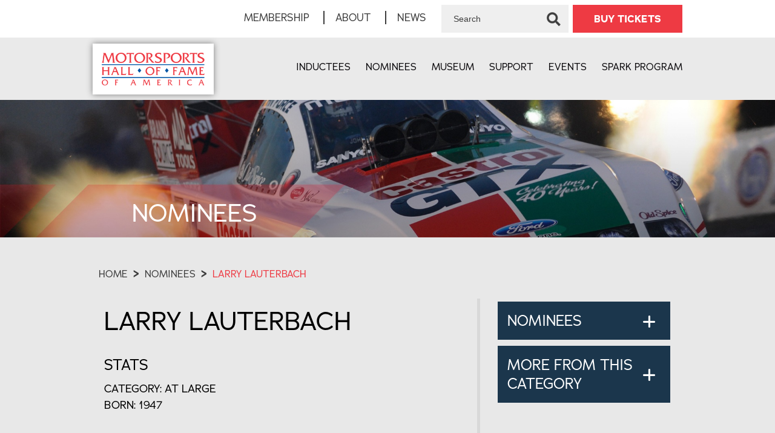

--- FILE ---
content_type: text/html;charset=UTF-8
request_url: https://www.mshf.com/Larry-Lauterbach-10-1607668.html
body_size: 13136
content:
<!DOCTYPE html>
<html lang="en-us">
<head>
<meta charset="utf-8" />
<title>Larry Lauterbach</title>
<link rel="stylesheet" type="text/css" href="https://www.mshf.com/zv20251216145952/z/stylesheets/zOS.css" />
<link rel="stylesheet" type="text/css" href="https://www.mshf.com/zv20251216145952/z/stylesheets/css-framework.css" />
<link rel="stylesheet" type="text/css" href="https://www.mshf.com/zv20260113225128/zupload/layout-global.css" />
<link rel="stylesheet" type="text/css" href="https://www.mshf.com/zv20251216145952/z/stylesheets/zDefaultSubpage.css" />
<link rel="stylesheet" type="text/css" href="https://www.mshf.com/zv20251216145952/z/javascript/zMobileHeader.css" />
<link rel="stylesheet" type="text/css" href="//cdnjs.cloudflare.com/ajax/libs/font-awesome/6.0.0-beta2/css/all.min.css" />
<link rel="stylesheet" type="text/css" href="https://www.mshf.com/zv20260113225128/stylesheets/style.css" />
<meta name="format-detection" content="telephone=no">
<meta name="referrer" content="origin">
<script>/* <![CDATA[ */var zSiteDomain="https://www.mshf.com";/* ]]> */</script>
<script src="https://www.mshf.com/zv20251216145952/z/javascript/jetendo-init.js"></script>
<script>/* <![CDATA[ */
var zMaintenanceMode=false;var zThisIsDeveloper=false;var zThisIsTestServer=false;
/* ]]> */</script><meta name="keywords" content="" /><meta name="description" content="" /><meta name="viewport" content="width=device-width, minimum-scale=1, initial-scale=1, user-scalable=yes" /><meta name="apple-mobile-web-app-capable" content="yes" /><meta name="apple-mobile-web-app-status-bar-style" content="black-translucent" /><style>/* <![CDATA[ */ a, area {-webkit-touch-callout: none;}*{ -webkit-text-size-adjust: none; }/* ]]> */</style>
<script type="text/javascript">!function(){var b=function(){window.__AudioEyeSiteHash = "7983b83ff41d86c2842d710ccfb4cd3c"; var a=document.createElement("script");a.src="https://wsmcdn.audioeye.com/aem.js";a.type="text/javascript";a.setAttribute("async","");document.getElementsByTagName("body")[0].appendChild(a)};"complete"!==document.readyState?window.addEventListener?window.addEventListener("load",b):window.attachEvent&&window.attachEvent("onload",b):b()}();</script></head>
<body>
<div class="zScreenReaderOnly">
<a href="#header">Header</a>
<a href="#mainMenuId">Menu</a>
<a href="#mainContentArea">Main Content</a>
<a href="#footer">Footer</a>
</div>
<header aria-label="header" id="header" class="z-float">
<div class="z-mobile-header z-mobile-allow-fixed z-float">
<div class="z-mobile-header-spacer z-show-at-992">
<div class="z-mobile-header-logo ">
<div class="z-float"><a href="/"><img src="/images/logo.png" alt="Motorsports Hall of Fame" class="z-fluid"></a></div>
</div> 
<div class="z-mobile-menu-icon">
<span></span>
<span></span>
<span></span>
</div>
</div>
<nav class="z-mobile-menu">
<div class="z-mobile-menu-spacer">
<div class="z-mobile-menu-icon z-mobile-menu-icon-desktop-only z-hide-at-992">
<span></span>
<span></span>
<span></span>
</div>
<ul>
<li><a href="/inductees/index" target="_self">Inductees</a></li><li><a href="/inductees/this-years-nominees/index" target="_self">Nominees</a></li><li><a href="/museum/index" target="_self">Museum</a></li><li><a href="/support/index" target="_self">Support</a></li><li><a href="/events/index" target="_self">Events</a></li><li><a href="/spark-program/index" target="_self">Spark Program</a></li><li><a href="/support/membership/index" target="_self">Membership</a></li><li><a href="/about/index" target="_self">About</a></li><li><a href="/news/index" target="_self">News</a></li><li><a href="https://mshf.mybrightsites.com/" target="_blank">Store</a></li><li><a href="/Blog-3-3.html" target="_self">Blog</a></li><li><a href="/contact/index" target="_self">Contact</a></li>
</ul>
</div>
</nav>
<div class="z-mobile-header-overlay"></div>
</div>
<div class="top-row-container" id="top-contain">
<div class="top-row-news z-text-white">
<div class="marqueeClass1"> 
</div>
</div>
</div>
<div class="topbar z-float">
<div class="z-container">
<ul class="topmenu z-no-bullets z-m-0 z-p-0 z-t-17">
<li><a href="/membership/index">Membership</a></li>
<li><a href="/about/index">About</a></li>
<li><a href="/news/index">News</a></li>
</ul>
<div class="searchform">
<form action="/z/misc/search-site/search" method="get">
<input type="text" name="searchtext" value="Search" onclick="if(this.value == 'Search'){this.value='';}" onblur="if(this.value==''){this.value='Type Keywords';}" size="15" />
<input type="submit" name="searchsubmit" value="Search" />
</form>
</div>	
<div style="position: relative; top: 0; left: 0; display: inline-block;">
<a onclick="showTickets(event)" class="spbtn" href="/events/index">BUY TICKETS</a>
<div style="position: absolute; top: 50px; right: 0; z-index: 999; width: 360px; background: #fff; box-shadow: 0 0 10px #818080; padding: 10px; display: none;">
<a style="width: 100%;" class="spbtn" href="https://eventsupporter.onecause.com/event/organizations/85fabb93-a219-4d99-a55e-422500f39ee1/events/vevt:a610588b-350e-4a82-985e-8a15f848fc0b/home/story">BUY MSHFA EVENT TICKETS</a>
<a style="margin-top: 5px; width: 100%;" class="spbtn" href="/buy-tour-tickets/index">BUY DIS, MSHFA TOUR TICKETS</a>
</div>
</div>
<script>
function showTickets(e){
e.preventDefault();
var el = document.querySelector('.spbtn + div');
if(el.style.display == 'block'){
el.style.display = 'none';
} else {
el.style.display = 'block';
}
}
</script>
</div>
</div>
<div class="z-container">
<div class="logo z-float-left">
<a href="/"><img src="/images/logo.png" alt="Motorsports Hall of Fame" class="z-float" /></a>
</div>
<div class="main-menu z-float-right">
<ul class="z-no-bullets z-m-0 z-p-0 z-t-16">
<li><a href="/inductees/index">Inductees</a></li>
<li><a href="/inductees/this-years-nominees/index">Nominees</a></li>
<li><a href="/museum/index">Museum</a></li>
<li><a href="/support/index">Support</a></li>
<li><a href="/events/index">Events</a></li>
<li><a href="/spark-program/index">Spark Program</a></li>
<li class="expanded-menu-only"><a href="/support/membership/index">Membership</a></li>
<li class="expanded-menu-only"><a href="/about/index">About</a></li>
<li class="expanded-menu-only"><a href="/news/index">News</a></li>
<li class="expanded-menu-only"><a href="https://mshf.mybrightsites.com/">Store</a></li>
<li class="expanded-menu-only"><a href="/Blog-3-3.html">Blog</a></li>
<li class="expanded-menu-only"><a href="/contact/index">Contact</a></li>
<!--<li><a href="#" class="z-desktop-mobile-menu-icon"><i class="fas fa-bars"></i></a></li>-->
</ul>
</div>
</div>
</header>	
<div role="main" id="mainContentArea" class="z-float">	
<div class="z-float">
<div id="zcidspangroup4" class="zOverEdit" data-editurl="/z/admin/site-options/editGroup?site_option_app_id=0&site_option_group_id=1031&site_x_option_group_set_id=1607668&site_x_option_group_set_parent_id=0&returnURL=%2FLarry%2DLauterbach%2D10%2D1607668%2Ehtml">
<section class="z-default-subpage-header" style="background-image: url(/zupload/site-options/banner41.jpg)">
<div class="z-container">
<div class="z-default-subpage-title">Nominees</div>
</div>
</section>
<div class="z-float z-pt-50" style="background-color: #e8e8e8;">
<section class="inusec1">
<div class="z-container">
<div class="z-column z-p-0 z-mb-0">
<div class="breadcrumb z-pb-30 zm-pb-20 z-t-16 z-uppercase">
<a href="/">Home</a> <strong>&gt;</strong>
<a href="/inductees/this-years-nominees/index">Nominees</a> <strong>&gt;</strong> Larry Lauterbach 
</div>
</div>
</div>
</section>
<section class="inusec2">
<div class="z-container">
<div class="z-2of3 left">
<div class="induname z-uppercase z-t-44 zh-t-42 zb-t-37 zs-t-30">Larry Lauterbach</div>
<div class="z-float imgbox z-pv-30">
<div class="info z-uppercase">
<div class="z-t-24 z-mb-10">Stats</div>
Category: At Large<br>
BORN: 1947<br>
</div>
</div>
<div style="margin-top: 20px;">
<div class="z-t-24 z-mb-10">Achievements</div>
<div class="zEditorHTML"><p>Powerboat driver, builder, administrator</p></div><br>
<div class="z-t-24 z-mb-10">Official Nomination Bio</div>
<div class="zEditorHTML"><p>Inducted into the APBA Hall of Champions in three consecutive decades (1980s, 1990s, 2000s), Lauterbach&rsquo;s accomplishments are almost too many to list. A winner of more than 300 races, Lauterbach is a 12-time national champion, 6-time National High Point Champion, 5-time North American champion, 7-time UIM (Union Internationale Motonautique) world recordholder and 9-time APBA recordholder. Larry began working in father Henry&rsquo;s raceboat shop when he was 15. Over the next 30 years, the two MSHFA nominees worked side-by-side building more than 250 boats, except for a two-year stint (1966-68) when the younger Lauterbach served two tours in Vietnam. Other noteworthy achievements include a record-setting 24 United States Grand Prix wins, 13 Eastern Division titles, 3 Western Division titles and victory in the 1989 Thunder on the Ohio in the Winston Eagle unlimited hydroplane. An APBA member since 1963, he served on the Board of Directors for eight years. He was elected to APBA&rsquo;s highest honor &mdash; the APBA Honor Squadron &mdash; in 2009 and inducted into the Canadian Boating Federation Hall of Fame in 2021.</p></div>
</div>
</div>
<div class="z-1of3 right" style="padding-top: 0;">
<div class="faqmain ind-faq z-float z-pb-20"><div class="faq z-float"><div class="que z-t-30 zh-t-24">NOMINEES <i class="fa fa-plus"></i></div><div class="ans z-t-18"><p><a href="/Tony-Adamowicz-10-1607821.html">Tony Adamowicz</a></p><p><a href="/Bob-Akin-10-1607822.html">Bob Akin</a></p><p><a href="/Alex-Xydias---Dean-Batchelor-10-1607715.html"> Alex Xydias & Dean Batchelor</a></p><p><a href="/Tyler-Alexander-10-1607823.html">Tyler Alexander</a></p><p><a href="/Jeb-Allen-10-1607718.html">Jeb Allen</a></p><p><a href="/Reverend-Richard-Anderson-10-1607621.html">Reverend Richard Anderson</a></p><p><a href="/Frank-Arciero-10-1607622.html">Frank Arciero</a></p><p><a href="/Jon-Asher-10-1607623.html">Jon Asher</a></p><p><a href="/Pat-Austin-10-1607719.html">Pat Austin</a></p><p><a href="/Roger-Bailey-10-1607785.html">Roger Bailey</a></p><p><a href="/Max-Balchowsky-10-1607855.html">Max Balchowsky</a></p><p><a href="/Michael-Baldwin-10-1607749.html">Michael Baldwin</a></p><p><a href="/Earl-Baltes-10-1607624.html">Earl Baltes</a></p><p><a href="/Skip-Barber-10-1607824.html">Skip Barber</a></p><p><a href="/Tom-Beatty-10-1607856.html">Tom Beatty</a></p><p><a href="/Gary-Beck-10-1607720.html">Gary Beck</a></p><p><a href="/Dick-Berggren-10-1607625.html">Dick Berggren</a></p><p><a href="/Gary-Bettenhausen-10-1607786.html">Gary Bettenhausen</a></p><p><a href="/Tom-Bigelow-10-1607787.html">Tom Bigelow</a></p><p><a href="/Thomas-W--Binford-10-1607626.html">Thomas W. Binford</a></p><p><a href="/Pete-Biro-10-1607627.html">Pete Biro</a></p><p><a href="/Geoff-Bodine-10-1607897.html">Geoff Bodine</a></p><p><a href="/Bruce-Boland-10-1607857.html">Bruce Boland</a></p><p><a href="/John-R--Bond-10-1607628.html">John R. Bond</a></p><p><a href="/Griffith-Borgeson-10-1607629.html">Griffith Borgeson</a></p><p><a href="/Sebastien-Bourdais-10-1607788.html">Sebastien Bourdais</a></p><p><a href="/Gina-Bovaird-10-1607750.html">Gina Bovaird</a></p><p><a href="/Don-Branson-10-1607789.html">Don Branson</a></p><p><a href="/Eric-Broadley-10-1607858.html">Eric Broadley</a></p><p><a href="/Antron-Brown-10-1607721.html">Antron Brown</a></p><p><a href="/Ron-Brown-10-1607630.html">Ron Brown</a></p><p><a href="/John-Buffum-10-1607825.html">John Buffum</a></p><p><a href="/William--R---Bill--Burke-10-1607631.html">William. R. "Bill" Burke</a></p><p><a href="/The-Burklands-10-1607632.html">The Burklands</a></p><p><a href="/Larry-Burton-10-1607633.html">Larry Burton</a></p><p><a href="/Kurt-Busch-10-1607898.html">Kurt Busch</a></p><p><a href="/Buddy-Byers-10-1607634.html">Buddy Byers</a></p><p><a href="/Kevin-Cameron-10-1607635.html">Kevin Cameron</a></p><p><a href="/Paul-Candies-10-1607722.html">Paul Candies</a></p><p><a href="/Scotty-Cannon-10-1607723.html">Scotty Cannon</a></p><p><a href="/Steve-Carbone-10-1607724.html">Steve Carbone</a></p><p><a href="/Russ-Catlin-10-1607636.html">Russ Catlin</a></p><p><a href="/Eddie-Cheever-10-1607790.html">Eddie Cheever</a></p><p><a href="/Luigi-Chinetti-Sr--10-1607826.html">Luigi Chinetti Sr.</a></p><p><a href="/Price-Cobb-10-1607827.html">Price Cobb</a></p><p><a href="/Austin-Coil-10-1607725.html">Austin Coil</a></p><p><a href="/Austin-Coil-10-1837855.html">Austin Coil</a></p><p><a href="/Russ-Collins-10-1607751.html">Russ Collins</a></p><p><a href="/Jessi-Combs-10-1607637.html">Jessi Combs</a></p><p><a href="/John-Cooper-10-1607638.html">John Cooper</a></p><p><a href="/Ray-Cote-10-1607639.html">Ray Cote</a></p><p><a href="/Buster-Couch-10-1607726.html">Buster Couch</a></p><p><a href="/Dale-Coyne-10-1607791.html">Dale Coyne</a></p><p><a href="/Duff-Daily-10-1607640.html">Duff Daily</a></p><p><a href="/Robert-Daley-10-1607641.html">Robert Daley</a></p><p><a href="/Gian-Paolo-Dallara-10-1607792.html">Gian Paolo Dallara</a></p><p><a href="/Steve-David-10-1607642.html">Steve David</a></p><p><a href="/Donald-Davidson-10-1607643.html">Donald Davidson</a></p><p><a href="/Grady-Davis-10-1607828.html">Grady Davis</a></p><p><a href="/Jim-Deist-10-1607860.html">Jim Deist</a></p><p><a href="/David-Dewald-10-1607644.html">David Dewald</a></p><p><a href="/Larry-Dickson-10-1607794.html">Larry Dickson</a></p><p><a href="/Scott-Dixon-10-1840918.html">Scott Dixon</a></p><p><a href="/Scott-Dixon-10-1607795.html">Scott Dixon</a></p><p><a href="/Downing---Hubbard-10-1840925.html"> Downing & Hubbard</a></p><p><a href="/Miguel-Duhamel-10-1607752.html">Miguel Duhamel</a></p><p><a href="/Jim-Dunn-10-1607727.html">Jim Dunn</a></p><p><a href="/Lee-Dykstra-10-1607862.html">Lee Dykstra</a></p><p><a href="/Rob-Dyson-10-1607829.html">Rob Dyson</a></p><p><a href="/Carl-Edwards-10-1607899.html">Carl Edwards</a></p><p><a href="/Bud-Ekins-10-1607753.html">Bud Ekins</a></p><p><a href="/Bud-Ekins-10-1841106.html">Bud Ekins</a></p><p><a href="/Dave-Ekins-10-1607754.html">Dave Ekins</a></p><p><a href="/Ray-Elder-10-1607900.html">Ray Elder</a></p><p><a href="/Jeff-Emig-10-1607755.html">Jeff Emig</a></p><p><a href="/Richie-Evans-10-1607901.html">Richie Evans</a></p><p><a href="/Don-Fairbanks-10-1607645.html">Don Fairbanks</a></p><p><a href="/Red-Farmer-10-1607902.html">Red Farmer</a></p><p><a href="/Bud-Feldkamp-10-1607646.html">Bud Feldkamp</a></p><p><a href="/Sal-Fish-10-1607647.html">Sal Fish</a></p><p><a href="/Herb-Fishel-10-1607648.html">Herb Fishel</a></p><p><a href="/Ray-Fox-10-1607903.html">Ray Fox</a></p><p><a href="/Jim-France-10-1607649.html">Jim France</a></p><p><a href="/Frank-Costin---Keith-Duckworth--Cosworth--10-1607859.html"> Frank Costin & Keith Duckworth (Cosworth)</a></p><p><a href="/Dave-Friedman-10-1607650.html">Dave Friedman</a></p><p><a href="/Harry-Gant-10-1607904.html">Harry Gant</a></p><p><a href="/Michael-Gaughan-10-1607651.html">Michael Gaughan</a></p><p><a href="/Tom-Gentry-10-1607863.html">Tom Gentry</a></p><p><a href="/Tony-George-10-1607796.html">Tony George</a></p><p><a href="/Joe-Gibbs-10-1607905.html">Joe Gibbs</a></p><p><a href="/Steve-Gibbs-10-1607728.html">Steve Gibbs</a></p><p><a href="/Hoot-Gibson-10-1607652.html">Hoot Gibson</a></p><p><a href="/Earl-B--Gilmore-10-1837820.html">Earl B. Gilmore</a></p><p><a href="/Bill--Maverick--Golden-10-1607729.html">Bill "Maverick" Golden</a></p><p><a href="/Robby-Gordon-10-1607653.html">Robby Gordon</a></p><p><a href="/Randy-Goss-10-1607756.html">Randy Goss</a></p><p><a href="/Granville-Brothers-10-1607865.html"> Granville Brothers</a></p><p><a href="/John-Greenwood-10-1607830.html">John Greenwood</a></p><p><a href="/Dick-Guldstrand-10-1607831.html">Dick Guldstrand</a></p><p><a href="/Gene-Haas-10-1607867.html">Gene Haas</a></p><p><a href="/Carl-Haas-10-1607797.html">Carl Haas</a></p><p><a href="/Ted-Halibrand-10-1607868.html">Ted Halibrand</a></p><p><a href="/Rod-Hall-10-1607654.html">Rod Hall</a></p><p><a href="/Pete-Halsmer-10-1607832.html">Pete Halsmer</a></p><p><a href="/Tanis-Hammond-10-1607655.html">Tanis Hammond</a></p><p><a href="/Jeff-Hammond-10-1607906.html">Jeff Hammond</a></p><p><a href="/Jerry-Hansen-10-1607833.html">Jerry Hansen</a></p><p><a href="/Walt-Hansgen-10-1607834.html">Walt Hansgen</a></p><p><a href="/Trevor-Harris-10-1607869.html">Trevor Harris</a></p><p><a href="/Brett-Hearn-10-1607798.html">Brett Hearn</a></p><p><a href="/Pat-Hemen-10-1607757.html">Pat Hemen</a></p><p><a href="/George-Henley-10-1607656.html">George Henley</a></p><p><a href="/Fran-Hernandez-10-1607730.html">Fran Hernandez</a></p><p><a href="/Bob-Higbee-10-1607657.html">Bob Higbee</a></p><p><a href="/Tom-Higgins-10-1607658.html">Tom Higgins</a></p><p><a href="/Steve-Hinton-10-1607659.html">Steve Hinton</a></p><p><a href="/Takeo--Chickie--Hirashima-10-1607799.html">Takeo "Chickie" Hirashima</a></p><p><a href="/Bob-Holbert-10-1607835.html">Bob Holbert</a></p><p><a href="/Tom-Hoover-10-1607731.html">Tom Hoover</a></p><p><a href="/Jay-Howell-10-1607732.html">Jay Howell</a></p><p><a href="/Ralph-Hudson-10-1607660.html">Ralph Hudson</a></p><p><a href="/Jim-Hunter-10-1607661.html">Jim Hunter</a></p><p><a href="/Jim-Hurtubise-10-1607800.html">Jim Hurtubise</a></p><p><a href="/James-Hylton-10-1607907.html">James Hylton</a></p><p><a href="/Jack-Ingram-10-1607908.html">Jack Ingram</a></p><p><a href="/Dale-Inman-10-1607909.html">Dale Inman</a></p><p><a href="/Ernie-Irvan-10-1607910.html">Ernie Irvan</a></p><p><a href="/Bobby-Isaac-10-1607911.html">Bobby Isaac</a></p><p><a href="/Ed-Iskenderian-10-1607870.html">Ed Iskenderian</a></p><p><a href="/Dale-Jarrett-10-1607912.html">Dale Jarrett</a></p><p><a href="/Jim-Downing---Dr--Bob-Hubbard-10-1607861.html"> Jim Downing & Dr. Bob Hubbard</a></p><p><a href="/Alex-Job-10-1607836.html">Alex Job</a></p><p><a href="/Jimmie-Johnson-10-1607913.html">Jimmie Johnson</a></p><p><a href="/Jimmie-Johnson-10-1841108.html">Jimmie Johnson</a></p><p><a href="/Bubby-Jones-10-1607802.html">Bubby Jones</a></p><p><a href="/Ron-Jones-Sr--10-1607871.html">Ron Jones Sr.</a></p><p><a href="/Mike-Joy-10-1607662.html">Mike Joy</a></p><p><a href="/Karl-Kainhofer-10-1607803.html">Karl Kainhofer</a></p><p><a href="/Scott-Kalitta-10-1607733.html">Scott Kalitta</a></p><p><a href="/Jim-Kaser-10-1607837.html">Jim Kaser</a></p><p><a href="/Neil-Keen-10-1607872.html">Neil Keen</a></p><p><a href="/Matt-Kenseth-10-1607914.html">Matt Kenseth</a></p><p><a href="/Bill-Kerchenfaut-10-1607663.html">Bill Kerchenfaut</a></p><p><a href="/Karl-Kinser-10-1607804.html">Karl Kinser</a></p><p><a href="/Gordon-Kirby-10-1607664.html">Gordon Kirby</a></p><p><a href="/Oscar-Koveleski-10-1607666.html">Oscar Koveleski</a></p><p><a href="/Tom-Kristensen-10-1607838.html">Tom Kristensen</a></p><p><a href="/Jim-Kropfeld-10-1607667.html">Jim Kropfeld</a></p><p><a href="/Eddie-Kuzma-10-1607805.html">Eddie Kuzma</a></p><p><a href="/Danny-LaPorte-10-1607758.html">Danny LaPorte</a></p><p><a href="/Dick-Landy-10-1607734.html">Dick Landy</a></p><p><a href="/Bruce-Larson-10-1607735.html">Bruce Larson</a></p><p><a href="/Henry-Lauterbach-10-1607873.html">Henry Lauterbach</a></p><p><a href="/Jungle-Jim-Liberman-10-1607736.html">Jungle Jim Liberman</a></p><p><a href="/-Duffy--Livingstone-10-1607874.html">"Duffy" Livingstone</a></p><p><a href="/Walter-Lott-10-1607669.html">Walter Lott</a></p><p><a href="/Leo-Loudenslager-10-1607875.html">Leo Loudenslager</a></p><p><a href="/Forrest-Lucas-10-1607670.html">Forrest Lucas</a></p><p><a href="/Jim-Luikens-10-1607671.html">Jim Luikens</a></p><p><a href="/Roy-Lunn-10-1607876.html">Roy Lunn</a></p><p><a href="/Pete-Lyons-10-1607672.html">Pete Lyons</a></p><p><a href="/Rob-MacCachren-10-1607673.html">Rob MacCachren</a></p><p><a href="/Dave-MacDonald-10-1607839.html">Dave MacDonald</a></p><p><a href="/Randy-Mamola-10-1607759.html">Randy Mamola</a></p><p><a href="/Leon-Mandel-10-1607674.html">Leon Mandel</a></p><p><a href="/Peter-Manso-10-1607675.html">Peter Manso</a></p><p><a href="/Frank-Manzo-10-1607737.html">Frank Manzo</a></p><p><a href="/Mario-Illien---Paul-Morgan-10-1607801.html"> Mario Illien & Paul Morgan</a></p><p><a href="/Marc-Marquez-10-1607760.html">Marc Marquez</a></p><p><a href="/Teddy-Mayer-10-1607806.html">Teddy Mayer</a></p><p><a href="/Larry-McBride-10-1607761.html">Larry McBride</a></p><p><a href="/Roy--Mac--McClain-10-1607676.html">Roy "Mac" McClain</a></p><p><a href="/Jack-McCoy-10-1607915.html">Jack McCoy</a></p><p><a href="/Jim-McElreath-10-1607807.html">Jim McElreath</a></p><p><a href="/Mary-McGee-10-1607762.html">Mary McGee</a></p><p><a href="/Corky-McMillin-10-1607877.html">Corky McMillin</a></p><p><a href="/Larry-McReynolds-10-1607916.html">Larry McReynolds</a></p><p><a href="/Roger-Mears-10-1607677.html">Roger Mears</a></p><p><a href="/John-Mecom-Jr--10-1607840.html">John Mecom Jr.</a></p><p><a href="/John-Menard-Jr--10-1607678.html">John Menard Jr.</a></p><p><a href="/Jim-Miller-10-1607879.html">Jim Miller</a></p><p><a href="/Ak-Miller-10-1607679.html">Ak Miller</a></p><p><a href="/Drino-Miller-10-1607878.html">Drino Miller</a></p><p><a href="/Bill-Milliken-10-1607880.html">Bill Milliken</a></p><p><a href="/Jack-Milne-10-1607763.html">Jack Milne</a></p><p><a href="/Milt-Minter-10-1607841.html">Milt Minter</a></p><p><a href="/Juan-Pablo-Montoya-10-1607680.html">Juan Pablo Montoya</a></p><p><a href="/John-Morton-10-1607842.html">John Morton</a></p><p><a href="/Danny--Chocolate--Myers-10-1607917.html">Danny "Chocolate" Myers</a></p><p><a href="/Herb-Nab-10-1607918.html">Herb Nab</a></p><p><a href="/Paul-Newman-10-1841110.html">Paul Newman</a></p><p><a href="/PL-Newman-10-1607681.html">PL Newman</a></p><p><a href="/Don-Nichols-10-1607881.html">Don Nichols</a></p><p><a href="/Jim-Nicoll-10-1607738.html">Jim Nicoll</a></p><p><a href="/Morris--Mo--Nunn-10-1607808.html">Morris "Mo" Nunn</a></p><p><a href="/Kitty-Linn-O-Neil-10-1607682.html">Kitty Linn O'Neil</a></p><p><a href="/Jan-Opperman-10-1607809.html">Jan Opperman</a></p><p><a href="/Mark-Oswald-10-1607739.html">Mark Oswald</a></p><p><a href="/Cotton-Owens-10-1607919.html">Cotton Owens</a></p><p><a href="/Paul-Page-10-1607810.html">Paul Page</a></p><p><a href="/Don-Panoz-10-1607843.html">Don Panoz</a></p><p><a href="/John-Parker-10-1607683.html">John Parker</a></p><p><a href="/Ron-Pellegrini-10-1607882.html">Ron Pellegrini</a></p><p><a href="/Jack-Penton-10-1607764.html">Jack Penton</a></p><p><a href="/John-Penton-10-1607883.html">John Penton</a></p><p><a href="/Maurice-Petty-10-1607920.html">Maurice Petty</a></p><p><a href="/Paul-Pfanner-10-1607684.html">Paul Pfanner</a></p><p><a href="/Vince-Piggins-10-1607685.html">Vince Piggins</a></p><p><a href="/Art-Pillsbury-10-1607884.html">Art Pillsbury</a></p><p><a href="/Randy-Pobst-10-1607844.html">Randy Pobst</a></p><p><a href="/Vasek-Polak-10-1607845.html">Vasek Polak</a></p><p><a href="/Doug-Polen-10-1607765.html">Doug Polen</a></p><p><a href="/Chris-Pook-10-1607811.html">Chris Pook</a></p><p><a href="/George-R--Poteet-10-1607686.html">George R. Poteet</a></p><p><a href="/Richie-Powers-10-1607885.html">Richie Powers</a></p><p><a href="/Dale-Pulde-10-1607740.html">Dale Pulde</a></p><p><a href="/Larry-Ragland-10-1607687.html">Larry Ragland</a></p><p><a href="/Fred-Rahmer-10-1607812.html">Fred Rahmer</a></p><p><a href="/Cal-Rayborn-10-1607766.html">Cal Rayborn</a></p><p><a href="/Reher-Morrison-Shepherd-10-1607742.html"> Reher-Morrison-Shepherd</a></p><p><a href="/Roger-Reiman-10-1607767.html">Roger Reiman</a></p><p><a href="/Lance-Reventlow-10-1607846.html">Lance Reventlow</a></p><p><a href="/Steve-Reyes-10-1607688.html">Steve Reyes</a></p><p><a href="/Willy-T--Ribbs-10-1607689.html">Willy T. Ribbs</a></p><p><a href="/Larry-Rice-10-1607813.html">Larry Rice</a></p><p><a href="/Tim-Richmond-10-1607921.html">Tim Richmond</a></p><p><a href="/Jody-Ridley-10-1607922.html">Jody Ridley</a></p><p><a href="/J-N--Roberts-10-1607768.html">J.N. Roberts</a></p><p><a href="/Kenny-Roberts-Jr--10-1607769.html">Kenny Roberts Jr.</a></p><p><a href="/T--Wayne-Robertson-10-1607923.html">T. Wayne Robertson</a></p><p><a href="/Chip-Robinson-10-1607847.html">Chip Robinson</a></p><p><a href="/-Sneaky-Pete--Robinson-10-1607886.html">"Sneaky Pete" Robinson</a></p><p><a href="/Larry-Roeseler-10-1607770.html">Larry Roeseler</a></p><p><a href="/Gene-Romero-10-1607771.html">Gene Romero</a></p><p><a href="/Dave-Roper-10-1607772.html">Dave Roper</a></p><p><a href="/Suzanne-Royce-10-1607690.html">Suzanne Royce</a></p><p><a href="/Ricky-Rudd-10-1607924.html">Ricky Rudd</a></p><p><a href="/Scott-Russell-10-1607773.html">Scott Russell</a></p><p><a href="/Bob-Russo-10-1607691.html">Bob Russo</a></p><p><a href="/Angelle-Sampey-10-1607774.html">Angelle Sampey</a></p><p><a href="/Joe-Scalzo-10-1607692.html">Joe Scalzo</a></p><p><a href="/Gary-Scelzi-10-1607743.html">Gary Scelzi</a></p><p><a href="/Billy--The-Kid--Schumacher-10-1607693.html">Billy "The Kid" Schumacher</a></p><p><a href="/Tony-Schumacher-10-1607744.html">Tony Schumacher</a></p><p><a href="/Gary-Scott-10-1607775.html">Gary Scott</a></p><p><a href="/Wendell-Scott-10-1607925.html">Wendell Scott</a></p><p><a href="/Ralph-Seagraves-10-1607926.html">Ralph Seagraves</a></p><p><a href="/Mike-Seebold-10-1607694.html">Mike Seebold</a></p><p><a href="/Tim-Seebold-10-1607695.html">Tim Seebold</a></p><p><a href="/Tricia-Kisner-Shaffer-10-1607665.html">Tricia Kisner Shaffer</a></p><p><a href="/Jon-Sharp-10-1607696.html">Jon Sharp</a></p><p><a href="/Hap-Sharp-10-1607887.html">Hap Sharp</a></p><p><a href="/Bob-Sharp-10-1607848.html">Bob Sharp</a></p><p><a href="/Kirk-Shelmerdine-10-1607927.html">Kirk Shelmerdine</a></p><p><a href="/Dean-Sicking-10-1607888.html">Dean Sicking</a></p><p><a href="/Bruton-Smith-10-1607928.html">Bruton Smith</a></p><p><a href="/Carroll-Smith-10-1607889.html">Carroll Smith</a></p><p><a href="/Marty-Smith-10-1607776.html">Marty Smith</a></p><p><a href="/Speedy-Bill-Smith-10-1607697.html">Speedy Bill Smith</a></p><p><a href="/Al-Speyer-10-1607890.html">Al Speyer</a></p><p><a href="/Ben-Spies-10-1607777.html">Ben Spies</a></p><p><a href="/Lyn-St--James-10-1607698.html">Lyn St. James</a></p><p><a href="/Bob-Stange-10-1607745.html">Bob Stange</a></p><p><a href="/Jeff-Stanton-10-1607778.html">Jeff Stanton</a></p><p><a href="/Les-Staudacher-10-1607892.html">Les Staudacher</a></p><p><a href="/Mike-Stefanik-10-1607929.html">Mike Stefanik</a></p><p><a href="/Charles-D--Strang-10-1607891.html">Charles D. Strang</a></p><p><a href="/Bill-Stroppe-10-1607893.html">Bill Stroppe</a></p><p><a href="/Don-Sullivan-10-1607894.html">Don Sullivan</a></p><p><a href="/Summers-Brothers-10-1607699.html"> Summers Brothers</a></p><p><a href="/The-Surfers-10-1607895.html">The Surfers</a></p><p><a href="/John-Surtees-10-1841112.html">John Surtees</a></p><p><a href="/John-Surtees-10-1607849.html">John Surtees</a></p><p><a href="/Sammy-Swindell-10-1607814.html">Sammy Swindell</a></p><p><a href="/Sammy-Tanner-10-1607779.html">Sammy Tanner</a></p><p><a href="/Mark-Tate-10-1607700.html">Mark Tate</a></p><p><a href="/Wayne-Taylor-10-1607850.html">Wayne Taylor</a></p><p><a href="/Al-Teague-10-1607701.html">Al Teague</a></p><p><a href="/Charlie-Terry-10-1607702.html">Charlie Terry</a></p><p><a href="/Richard-Tharp-10-1607746.html">Richard Tharp</a></p><p><a href="/The-Ramchargers-10-1607741.html"> The Ramchargers</a></p><p><a href="/Chuck-Thompson-10-1607703.html">Chuck Thompson</a></p><p><a href="/Judy-Thompson-10-1607705.html">Judy Thompson</a></p><p><a href="/Valerie-Thompson-10-1607780.html">Valerie Thompson</a></p><p><a href="/Danny-Thompson-10-1607704.html">Danny Thompson</a></p><p><a href="/Rahn-Tobler-10-1607747.html">Rahn Tobler</a></p><p><a href="/Paul-Tracy-10-1607815.html">Paul Tracy</a></p><p><a href="/Travers---Coon--Traco--10-1607896.html"> Travers & Coon (Traco)</a></p><p><a href="/Merv-Treichler-10-1607930.html">Merv Treichler</a></p><p><a href="/Elmer-Trett-10-1607781.html">Elmer Trett</a></p><p><a href="/Jim-Trueman-10-1607816.html">Jim Trueman</a></p><p><a href="/Alec-Ulmann-10-1607851.html">Alec Ulmann</a></p><p><a href="/Skip-Van-Leeuwen-10-1607782.html">Skip Van Leeuwen</a></p><p><a href="/Jimmy-Vasser-10-1607817.html">Jimmy Vasser</a></p><p><a href="/John-Vesco-10-1607706.html">John Vesco</a></p><p><a href="/Frank--Scoop--Vessels-10-1607707.html">Frank "Scoop" Vessels</a></p><p><a href="/Jacques-Villeneuve-10-1607818.html">Jacques Villeneuve</a></p><p><a href="/Dave-Villwock-10-1607708.html">Dave Villwock</a></p><p><a href="/Judy-Wagner-10-1607709.html">Judy Wagner</a></p><p><a href="/Patty-Wagstaff-10-1607710.html">Patty Wagstaff</a></p><p><a href="/Phil-Walters-10-1837825.html">Phil Walters</a></p><p><a href="/Ron-Watson-10-1607711.html">Ron Watson</a></p><p><a href="/Kermit-Weeks-10-1607712.html">Kermit Weeks</a></p><p><a href="/Bill-Werner-10-1607783.html">Bill Werner</a></p><p><a href="/Dan-Wheldon-10-1607819.html">Dan Wheldon</a></p><p><a href="/Nolan-White-10-1607713.html">Nolan White</a></p><p><a href="/Rex-White-10-1607931.html">Rex White</a></p><p><a href="/John-Wiebe-10-1607748.html">John Wiebe</a></p><p><a href="/Vic-Wilson-10-1607714.html">Vic Wilson</a></p><p><a href="/Steve-Wise-10-1607784.html">Steve Wise</a></p><p><a href="/Doug-Wolfgang-10-1607820.html">Doug Wolfgang</a></p><p><a href="/LeeRoy-Yarbrough-10-1607932.html">LeeRoy Yarbrough</a></p><p><a href="/Robert-Yates-10-1607933.html">Robert Yates</a></p><p><a href="/Jeana-Yeager-10-1607716.html">Jeana Yeager</a></p><p><a href="/Dave-Zeuschel-10-1607717.html">Dave Zeuschel</a></p><p><a href="/Gil-de-Ferran-10-1607793.html">Gil de Ferran</a></p><p><a href="/Josie-van-Neumann-10-1607853.html">Josie van Neumann</a></p></div></div><div class="faq z-float"><div class="que z-t-30 zh-t-24">MORE FROM THIS CATEGORY <i class="fa fa-plus"></i></div><div class="ans z-t-18"><p><a href="/John-Parker-10-1607683.html">John Parker</a></p><p><a href="/Judy-Wagner-10-1607709.html">Judy Wagner</a></p><p><a href="/Griffith-Borgeson-10-1607629.html">Griffith Borgeson</a></p><p><a href="/Forrest-Lucas-10-1607670.html">Forrest Lucas</a></p><p><a href="/Bob-Higbee-10-1607657.html">Bob Higbee</a></p><p><a href="/hall-of-fame/inductees/barney-oldfield.html">Barney Oldfield</a></p><p><a href="/Danny-Thompson-10-1607704.html">Danny Thompson</a></p><p><a href="/Robert-Daley-10-1607641.html">Robert Daley</a></p><p><a href="/The-Burklands-10-1607632.html">The Burklands</a></p></div></div></div>
</div>
</div>
</section>
</div>
<section class="inusec3 subpsec1 bgimg z-pv-70 zb-pv-50 zs-ph-30">
<div class="z-container z-text-white">
<div class="z-column medtabs z-p-0 z-mb-0">
<div class="z-mb-40 zm-mb-20 z-t-44 zb-t-40 zm-t-38 zs-t-27 z-text-center">Gallery</div>
<div class="tabbtns">
<a data-id="photos" class="active z-uppercase">Photos</a>
<a data-id="videos" class="z-uppercase">Videos</a>
</div>
<div class="tabconmain">
<div id="photos" class="tabcon">
</div>
<div id="videos" class="tabcon" style="display:none;">
</div>
</div>
</div>
</section>
<script type="text/javascript">
zArrDeferredFunctions.push(function(){ 
$('.tabbtns a').click(function(){
$(this).siblings().removeClass('active');
$(this).addClass('active');
var	id = $(this).attr('data-id');
$('.tabcon').hide();
$('#'+id).fadeIn();
});
});
</script>
</div>
</div>
</div>
<footer id="footer" class="bgimg">
<div class="z-container">
<div class="foobox box1">
<div class="head z-t-30">JOIN OUR MAILING LIST</div>
<div class="foosignup">
<script>
function zMailingListAjaxCallback(r){
var r=eval("("+r+")"); 
zSetDirty(false);
if(r.success){
var link=$("#mailingListSuccessURL").val();
window.location.href=link;
}else{
alert(r.errorMessage);
}
}
function zProcessMailingListAjax(){
var postObj=zGetFormDataByFormId("mailingListForm");
var tempObj={};
tempObj.id="zMailingListAjax";
tempObj.url="/z/misc/mailing-list/process";
tempObj.callback=zMailingListAjaxCallback;
tempObj.cache=false;
tempObj.postObj=postObj;
tempObj.method="post";
zAjax(tempObj);
}
</script>
<form class="zFormCheckDirty" id="mailingListForm" action="/z/misc/mailing-list/process" onsubmit="zSet9('zset9_1'); zProcessMailingListAjax(); return false; " method="post">
<input type="hidden" name="returnJson" value="1" />
<input type="hidden" name="zset9" id="zset9_1" value="" />
<input type="hidden" name="success_url" id="mailingListSuccessURL" value="/z/misc/thank-you/index">
<input type="hidden" name="error_url" value="/z/misc/thank-you/error">
<div id="formEmailDiv1768363749889">
<label for="formEmailField1768363749889">Work Email</label> <input name="form_email" id="formEmailField1768363749889" type="email" maxlength="50" value="" /> * Required
</div>
<table id="zInqTheFormNames1768363749889">
<tr>
<td>First Name</td>
<td><input aria-label="First Name" name="form_first_name" type="text" maxlength="50" value="" /><span class="highlight"> * Required</span></td>
</tr>
<tr>
<td>Last Name</td>
<td><input aria-label="Last Name" name="form_last_name" type="text" maxlength="50" value="" /></td>
</tr>
<tr>
<td>Comments</td>
<td><textarea aria-label="Comments" name="form_comments" cols="50" rows="5"></textarea></td>
</tr>
</table>
<input type="hidden" name="form_filling_data" class="form_filling_data" value="">
<input type="hidden" name="form_session_id" autocomplete="no" value="3884181874944.51">
<script>
var tFN32=document.getElementById("zInqTheF"+"ormNames1768363749889");tFN34="ne";tFN32.style.display="no"+tFN34;
tFN32.parentNode.removeChild(tFN32);
var tFN33=document.getElementById("formEmailDiv1768363749889");tFN33.style.overflow='hidden';tFN33.style.height="1px";tFN33.style.width="100%";tFN33.style.opacity="0";
document.getElementById("formEmailField1768363749889").setAttribute("autocomplete","no"); 
document.getElementById("formEmailField1768363749889").setAttribute("tabindex","-1"); 
document.getElementById("formEmailField1768363749889").value='';
// remove concept
// setTimeout(function(){
// if(document.getElementById("formEmailField1768363749889")) document.getElementById("formEmailField1768363749889").value='admin1768363749889@webdev.com';
// }, 1000);
</script>
<noscript>
<div class="z-float" style="font-size:24px;">Warning: JavaScript is disabled on your browser.</div>
<div class="z-float" style="font-size:18px;">Please enable JavaScript and reload this page or call us instead.</div>
</noscript>
<input type="text" name="user_username" placeholder="Email" size="40" value="" />
<input type="submit" name="submit1" value="Submit" />
</form>
</div>
<a class="spbtn" target="_blank" href="https://eventsupporter.onecause.com/event/organizations/85fabb93-a219-4d99-a55e-422500f39ee1/events/vevt:a610588b-350e-4a82-985e-8a15f848fc0b/home/story">Event Tickets</a><br>
<a class="spbtn" href="/membership/index">Membership</a><br>
<a class="spbtn" href="https://www.paypal.com/donate/?hosted_button_id=RFZW97JJ4AEQW" target="_blank">Make A Donation</a><br>
<a class="logo" href="/"><img src="/images/logo-footer.png" alt="Motorsports Hall of Fame" class="z-fluid" /></a>
</div>
<div class="foobox box2">
<div class="head z-t-30">Quick Links</div>
<ul class="z-no-bullets z-m-0 z-p-0 menu z-t-17">
<li><a href="/inductees/index" target="_self">Inductees</a></li><li><a href="/inductees/this-years-nominees/index" target="_self">Nominees</a></li><li><a href="/museum/index" target="_self">Museum</a></li><li><a href="/support/index" target="_self">Support</a></li><li><a href="/spark-program/index" target="_self">Spark Program</a></li><li><a href="/events/index" target="_self">Events</a></li><li><a href="/membership/index" target="_self">Membership</a></li><li><a href="/about/index" target="_self">About</a></li><li><a href="/news/index" target="_self">News</a></li><li><a href="/contact/index" target="_self">Contact</a></li>
</ul>
</div>
<div class="foobox box3">
<div class="head z-t-30">Contact Us</div>
<div class="fooinfo z-t-17">
<p>Motorsports Hall of Fame of America <br>1801 W. International Speedway Blvd. <br>Daytona Beach, FL 32114</p>
<p>Email: <a href="mailto:info@mshf.com">info@mshf.com</a> <br>Phone: <a href="tel:3868710031 ">386-871-0031 </a></p>	
<p>Admission is included in the price of admission for the Daytona International Speedway tour.</p>
<p>See the DIS tours page for admission prices and hours of operation.</p>	
</div>
<div class="social">
<a target="_blank" href="https://www.facebook.com/MotorsportsHOF/"><i class="fab fa-facebook-square"></i></a>
<a target="_blank" href="https://www.instagram.com/motorsportshof/"><i class="fab fa-instagram"></i></a>
<a target="_blank" href="https://twitter.com/MotorsportsHOF"><i class="fab fa-twitter"></i></a>
</div>
</div>
<div class="foosec2 z-text-center z-float">Copyright 2026 Motorsports Hall of Fame of America. All Rights Reserved. &nbsp; <a href="/z/user/privacy/index">Privacy Policy </a> &nbsp; | &nbsp; <a href="/z/user/terms-of-use/index">Terms of Service</a> &nbsp; | &nbsp; Website by <a target="_blank" href="https://www.zgraph.com/" rel="noopener" aria-label="Visit zgraph.com in a new window">Zgraph Inc</a>. Florida Web Design.</div>
</div>
</footer>
<script type="text/javascript">
zArrDeferredFunctions.push(function(){ 
setTimeout(function(){
$(".marqueeClass1").css({
"height": "auto",
"visibility":"visible"
});
duration=20000;
if(window.innerWidth < 768){
duration=6000;
}
$(".marqueeClass1").marquee({ duration:duration, gap: 0,
delayBeforeStart: 0, startVisible:false, duplicated:false});
}, 1000);
$("#slideshowHomeDiv1").cycle({
timeout:4000, 
speed:1000
});
// enable keyboard navigation
$("#homeSlidehowPrevious").on("click", function(e){
e.preventDefault();
$("#slideshowHomeDiv1").cycle('previous');
});
$("#homeSlidehowNext").on("click", function(e){
e.preventDefault();
$("#slideshowHomeDiv1").cycle('next');
});
$("#homeSlideshowPause").on("click", function(e){
e.preventDefault();
$("#slideshowHomeDiv1").cycle('pause');
$("#homeSlideshowPause").hide();
$("#homeSlideshowPlay").show();
});
$("#homeSlideshowPlay").on("click", function(e){
e.preventDefault();
$("#slideshowHomeDiv1").cycle('resume');
$("#homeSlideshowPause").show();
$("#homeSlideshowPlay").hide();
});
// enable arrow key navigation
$(document.documentElement).keyup(function (event) {
if (event.keyCode == 37) {
$("#slideshowHomeDiv1").cycle('prev');
} else if (event.keyCode == 39) {
$("#slideshowHomeDiv1").cycle('next')
}
});
$('.hidelable .table-list .row1, .hidelable .table-list .row2').each(function(){
var labelText = $(this).find('.zHelpToolTipLabel').text();
var thisRow = $(this);
if (thisRow.find('input').length){
thisRow.find('input').attr('placeholder', labelText);
thisRow.addClass('hide-label');
} else if (thisRow.find('select').length) {
thisRow.find('select option[value=""]').text('Select ' + labelText);
thisRow.addClass('hide-label');
}else if (thisRow.find('textarea').length) {
thisRow.find('textarea').attr('placeholder', labelText);
thisRow.addClass('hide-label');
}
});
}); 
</script>
<script>/* <![CDATA[ */ 
setTimeout(function(){
var tempM=new zLoader();tempM.loadScripts(["https://www.mshf.com/zv20251216145952/z/javascript/jquery/jquery-1.10.2.min.js"]
, function(a){ var t=new zLoader();t.loadScripts(["//cdn.jsdelivr.net/npm/jquery.marquee@1.6.0/jquery.marquee.min.js", "https://www.mshf.com/zv20251216145952/z/javascript/zMobileHeader.js", "https://www.mshf.com/zv20251216145952/z/javascript/jquery/jquery.cycle2.js", "https://www.mshf.com/zv20260113225128/js/faq.js", "https://www.mshf.com/zv20251216145952/z/javascript-compiled/jetendo-no-listing.js"], function(a){ var t=new zLoader();t.loadScripts(["https://www.mshf.com/zv20251216145952/z/javascript/jquery/jquery.cycle2.swipe.min.js"]);});}
);
},0); /* ]]> */</script>
<!-- Google tag (gtag.js) -->
<script async src="https://www.googletagmanager.com/gtag/js?id=G-672FBN9FQ9"></script>
<script>
window.dataLayer = window.dataLayer || [];
function gtag(){dataLayer.push(arguments);}
gtag('js', new Date());
gtag('config', 'G-672FBN9FQ9');
</script>
</body>
</html>


--- FILE ---
content_type: application/javascript; charset=utf-8
request_url: https://www.mshf.com/zv20260113225128/js/faq.js
body_size: 110
content:
zArrDeferredFunctions.push(function(){
	$('.faqmain .que').click(function(){
		var tthis = $(this);
		if(!tthis.parent().hasClass("active")){
		$('.faqmain .faq').removeClass('active');
		$('.faqmain .faq .fa').removeClass('fa-minus').addClass('fa-plus');
		tthis.parent().addClass('active');
		$(this).children('.fa').removeClass('fa-plus').addClass('fa-minus');
		} else {
		$('.faqmain .faq').removeClass('active');
		$('.faqmain .faq .fa').removeClass('fa-minus').addClass('fa-plus');
		}
	});
});